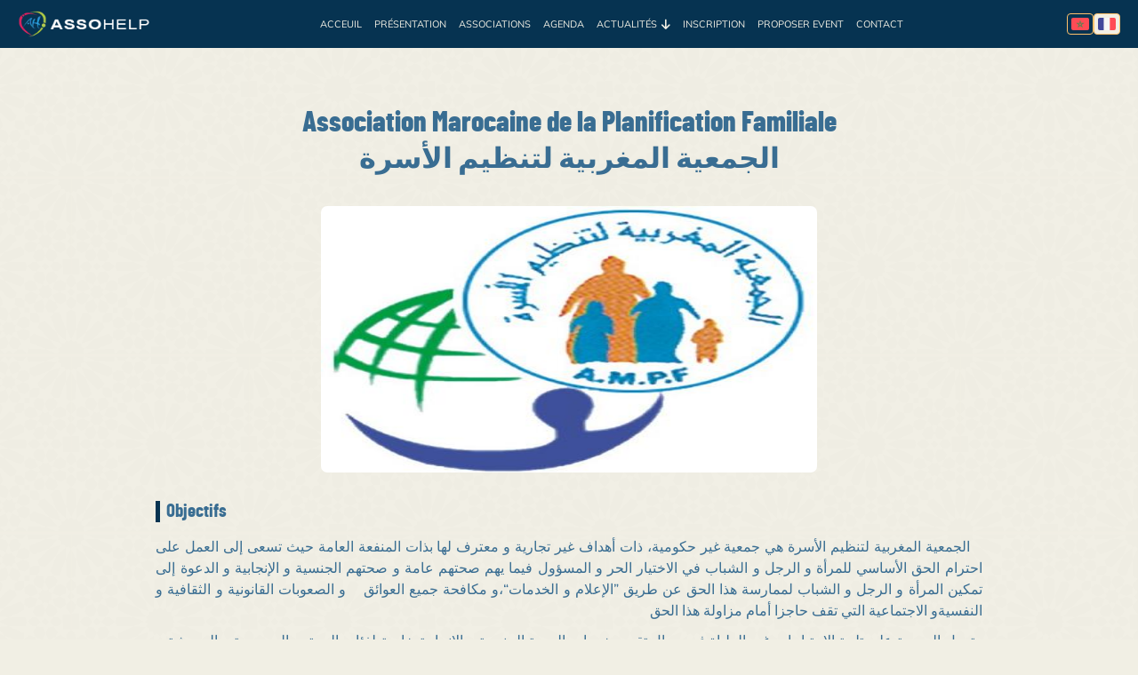

--- FILE ---
content_type: text/html; charset=UTF-8
request_url: http://assohelp.org/asso-115-association-marocaine-de-la-planification-familiale
body_size: 3824
content:
<!--                                                        
                      {.`المملكة المغربية`.}
                      {.`Royaume du Maroc `.}

                              الــلّــه
                                Dieu

                                 {}
                                *  *
                               *    *
                              *      *
                   * * * * * ** * * *** * * * * *
                      * _   *          *   _ *
                         * *          _ **
                          * *  _   _ *   *
                         *    _  *  _     *
                        * _ *          * _ *
                       *                    *

               الوطــن                      المَلِــك
                 Roi                         Patrie

           ~^~^~`~^~`~^~`~^~`~^~^~`^~^~`^~^~^~^~^~^~`^~~`
                                                        -->
<!DOCTYPE html>
<!--                                                        [if lt IE 7]>
<html class="no-js ie lt-ie9 lt-ie8 lt-ie7"> <![endif]                                                        -->
<!--                                                        [if IE 7]>
<html class="no-js ie lt-ie9 lt-ie8"> <![endif]                                                        -->
<!--                                                        [if IE 8]>
<html class="no-js ie lt-ie9"> <![endif]                                                        -->
<!--                                                        [if IE]>
<html class="no-js ie"> <![endif]                                                        -->
<!-- [if gt IE 9]><! -->
<html class="responsive" lang="fr" dir="ltr">
  <head>
    <!-- Google tag (gtag.js) -->
<script async src="https://www.googletagmanager.com/gtag/js?id=G-ER7GT63HB9"></script>
<script>
  window.dataLayer = window.dataLayer || [];
  function gtag(){ dataLayer.push(arguments); }
  window.gtag = window.gtag || gtag;

  // Default denied + wait_for_update
  gtag('consent', 'default', {
    ad_storage: 'denied',
    analytics_storage: 'denied',
    ad_user_data: 'denied',
    ad_personalization: 'denied',
    wait_for_update: 500
  });

  gtag('js', new Date());

  // Multi-pages => OK de laisser send_page_view=true
  gtag('config', 'G-ER7GT63HB9', {
    send_page_view: true
  });

  (function () {
    function applyConsent(consent) {
      var granted = consent === 'accepted';
      gtag('consent', 'update', {
        ad_storage: granted ? 'granted' : 'denied',
        analytics_storage: granted ? 'granted' : 'denied',
        ad_user_data: granted ? 'granted' : 'denied',
        ad_personalization: granted ? 'granted' : 'denied'
      });
    }

    function getConsentFromCookie() {
      var name = 'cookie-consent-simple=';
      var parts = document.cookie.split(';');
      for (var i = 0; i < parts.length; i++) {
        var c = parts[i].trim();
        if (c.indexOf(name) === 0) {
          try {
            var value = decodeURIComponent(c.substring(name.length));
            var parsed = JSON.parse(value);
            return parsed && parsed.consent ? parsed.consent : null;
          } catch (e) { return null; }
        }
      }
      return null;
    }

    // applique le choix existant dès le chargement
    var existing = getConsentFromCookie();
    if (existing === 'accepted' || existing === 'declined') {
      applyConsent(existing);
    }

    // écoute ton composant CMP
    window.addEventListener('cookie-consent:updated', function (event) {
      if (!event.detail || !event.detail.consent) return;
      applyConsent(event.detail.consent);
    });
  })();
</script>



    <meta charset="UTF-8" />
    <meta http-equiv="X-UA-Compatible" content="IE=edge" />
    <meta name="viewport" content="width=device-width, initial-scale=1.0" />
    <meta name="robots" content="index, follow" />

    <link rel="icon" type="image/png" sizes="32x32" href="/build/images/favicon/favicon-32x32.png" />
    <link rel="icon" type="image/png" sizes="16x16" href="/build/images/favicon/favicon-16x16.png" />
    <link rel="apple-touch-icon" sizes="180x180" href="/build/images/favicon/apple-touch-icon.png" />
    <link rel="manifest" href="/manifest/site.webmanifest" />

    <title>
        Association Marocaine de la Planification Familiale  |  الجمعية المغربية لتنظيم الأسرة 
    </title>

    <meta name="copyright" content="© Assohelp. Tous droits réservés." />
    <meta name="author" content="Assohelp.org" />
    <meta name="keywords" content="دليل,assohelp,association,événement,développement,المغرب,جمعيات,منظمات,حدث,تنمية,maroc,ensemble,متطوع,مجال,domaine,casablanca,facebook,association marocaine des jeunes benevoles,bénévolat,bénévole,sociale,solidarité,enactus,enactus emi,entreprenariat social,entrepreneuriat,jeunesse marocaine,maroc,mexico,projet associatif,culturelle,engagement,marocains,marocains pluriels,marocains pluriels juniors,notre culture,sqala,assohelp.org,associations,orphelinat,sara nedjar,forsachallenge,jeunes en mouvement,jeunesse,tedx,tedxtiznit,energies renouvellables,étudiants,initiative,management sportif,moroccan solar race,bienfaisance,fondation,rentree scolaire,respensabilité" />
    <meta name="description"
      content="     الجمعية المغربية لتنظيم الأسرة هي جمعية غير حكومية، ذات أهداف غير تجارية و معترف لها بذات المنفعة العامة حيث تسعى...
" />

    <meta property="og:url" content="http://assohelp.org/asso-115-association-marocaine-de-la-planification-familiale" />
    <meta property="og:locale" content="fr" />
    <meta property="og:type" content="website" />
    <meta property="og:image:width" content="1200" />
    <meta property="og:image:height" content="630" />

    <meta property="og:title"
      content="  Association Marocaine de la Planification Familiale  |  الجمعية المغربية لتنظيم الأسرة 
" />
    <meta property="og:image"
      content="  /media/association/association-marocaine-de-la-planification-familiale/ampf.jpg
" />
    <meta property="og:site_name" content="Assohelp.org" />
    <meta property="og:description"
      content="     الجمعية المغربية لتنظيم الأسرة هي جمعية غير حكومية، ذات أهداف غير تجارية و معترف لها بذات المنفعة العامة حيث تسعى...
" />

    <meta name="theme-color" content="#ffffff" />
    <meta name="apple-mobile-web-app-title" content="Assohelp" />
    <meta name="application-name" content="Assohelp" />

    <link rel="canonical" href="http://assohelp.org/asso-115-association-marocaine-de-la-planification-familiale" />
    <link rel="alternate" hreflang="fr" href="http://assohelp.org/asso-115-association-marocaine-de-la-planification-familiale" />
    <link rel="alternate" hreflang="ar" href="http://assohelp.org/ar/asso-115-association-marocaine-de-la-planification-familiale" />
    
    

    <link rel="stylesheet" href="/build/css/styles_critical.b69e1abe.css">
          <link rel="stylesheet" href="/build/css/styles.78261824.css" media="print" data-swappable="true" />
      <noscript>
        <link rel="stylesheet" href="/build/css/styles.78261824.css" />
      </noscript>
        
    
    
  </head>
  <body>
    <header>
      <div id="navbar"></div>
      <div id="mobile-nav"></div>
    </header>

    <main id="main" class="main-wrapper">
        <div class="asso-content container">
    <div class="padding-global">
      <div class="container-large">
        <div class="section_hero">
          <div class="hero-content">
            <h1 class="title-h1 slide-up in-view">Association Marocaine de la Planification Familiale <br> الجمعية المغربية لتنظيم الأسرة </h1>
          </div>
        </div>

        <div class="section_image">
          <img src="/media/association/association-marocaine-de-la-planification-familiale/ampf.jpg" alt="ampf.jpg " />
        </div>

        <div class="section_objectif">
          <h3>objectifs</h3><p dir="rtl">   الجمعية المغربية لتنظيم الأسرة هي جمعية غير حكومية، ذات أهداف غير تجارية و معترف لها بذات المنفعة العامة حيث تسعى إلى العمل على احترام الحق الأساسي للمرأة و الرجل و الشباب في الاختيار الحر و المسؤول فيما يهم صحتهم عامة و صحتهم الجنسية و الإنجابية و الدعوة إلى تمكين المرأة و الرجل و الشباب لممارسة هذا الحق عن طريق ”الإعلام و الخدمات“،و مكافحة جميع العوائق    و الصعوبات القانونية و الثقافية و النفسيةو الاجتماعية التي تقف حاجزا أمام مزاولة هذا الحق</p>
<p dir="rtl">  تعمل الجمعية على تلبية الاحتياجات غير الملباة في مجال تقديم خدمات الصحة الجنسية و الإنجابية خاصة لفئات المجتمع المحرومة و المهمشة و على إدماج مقاربة النوع الاجتماعي و على مناهضة التمييز و العنف القائم على أساس النوع و محاربة الإيدز و الأمراض المنقولة عبر الجنس و الإجهاض الغير الامن و ذلك بالتعاون مع الهيئات و المنظمات ذات الصلة بمجال السكان و التنمية و الصحة و كذلك بتحسين القدرات التسييرية للجمعية .</p>
        </div>

        <div class="section_tag">
                      <a class="tag-item" href="/associations/tag/Jeunesse">Jeunesse</a>
                      <a class="tag-item" href="/associations/tag/Education">Education</a>
                      <a class="tag-item" href="/associations/tag/Femme">Femme</a>
                      <a class="tag-item" href="/associations/tag/Famille">Famille</a>
                  </div>

        <div class="section_info observe blur">
          <div class="info_item">
            <h3>Domaine</h3>
            <p>Femmes et développement</p>
          </div>
          <div class="info_item">
            <h3>Portée</h3>
            <p>Nationale</p>
          </div>
          <div class="info_item">
            <h3>Région</h3>
            <p>Casablanca - Settat</p>
          </div>
          <div class="info_item">
            <h3>Ville</h3>
            <p>Casablanca</p>
          </div>
          <div class="info_item">
            <h3>Responsable</h3>
            <p>Cordinatrice régional de Casablanca : Mme AMI</p>
          </div>
          <div class="info_item">
            <h3>Email</h3>
            <a href="mailto:ampfcasablanca@gmail.com">ampfcasablanca@gmail.com</a>
          </div>
          <div class="info_item">
            <h3>Adresse</h3>
            <p><p>10, rue El Koutoubia (hay Al Hana), (ex-rue 30) Quartier: Hay El Hana 20200 CASABLANCA</p></p>
          </div>
          <div class="info_item">
            <h3>Téléphone</h3>
            <p style="direction: ltr;display:inline-block ">0522 36 09 14</p>
          </div>
          <div class="info_item">
            <h3>Fax</h3>
            <p>
                              --
                          </p>
          </div>
          <div class="info_item">
            <h3>Site web / fb page</h3>

                          <a href="https://www.ampf.org.ma" target="_blank">www.ampf.org.ma</a>
                      </div>
        </div>
      </div>
    </div>
  </div>
    </main>

    <footer id="footer"></footer>
    <div id="cookie"></div>
            <script src="/build/runtime.283fa31a.js" defer></script><script src="/build/843.1bf4cec7.js" defer></script><script src="/build/28.18905902.js" defer></script><script src="/build/313.9f10db00.js" defer></script><script src="/build/439.67174e09.js" defer></script><script src="/build/630.a7fe1f15.js" defer></script><script src="/build/app.f930dfbd.js" defer></script>
      <script src="/build/securityGuard.b24072d6.js" defer></script>
      <script src="/build/cssSwap.cc5191da.js" defer></script>
    
  <script src="/build/useMultiInView.61a2185c.js" defer></script>
    
    
  </body>
</html>


--- FILE ---
content_type: text/css
request_url: http://assohelp.org/build/css/styles_critical.b69e1abe.css
body_size: 1816
content:
@font-face{ascent-override:92%;descent-override:24%;font-display:swap;font-family:Mulish;font-style:normal;font-weight:400;line-gap-override:0%;size-adjust:100%;src:url(/build/fonts/mulish-regular.201ee19d.woff2) format("woff2"),url(/build/fonts/mulish-regular.d146b8b4.woff) format("woff")}@font-face{ascent-override:92%;descent-override:24%;font-display:swap;font-family:Mulish;font-style:normal;font-weight:500;line-gap-override:0%;size-adjust:100%;src:url(/build/fonts/mulish-medium.925f09dd.woff2) format("woff2"),url(/build/fonts/mulish-medium.5484e57e.woff) format("woff")}@font-face{ascent-override:92%;descent-override:24%;font-display:swap;font-family:Mulish;font-style:normal;font-weight:600;line-gap-override:0%;size-adjust:100%;src:url(/build/fonts/mulish-semibold.5c2d5ab8.woff2) format("woff2"),url(/build/fonts/mulish-semibold.1781e495.woff) format("woff")}@font-face{ascent-override:92%;descent-override:24%;font-display:swap;font-family:Mulish;font-style:normal;font-weight:700;line-gap-override:0%;size-adjust:100%;src:url(/build/fonts/mulish-bold.7ba4586c.woff2) format("woff2"),url(/build/fonts/mulish-bold.6c9c685d.woff) format("woff")}@font-face{ascent-override:92%;descent-override:24%;font-display:swap;font-family:Mulish;font-style:normal;font-weight:700;line-gap-override:0%;size-adjust:100%;src:url(/build/fonts/Mulish-ExtraBold.5a216851.woff2) format("woff2"),url(/build/fonts/Mulish-ExtraBold.550f4299.woff) format("woff")}@font-face{ascent-override:92%;descent-override:24%;font-display:swap;font-family:Mulish;font-style:normal;font-weight:900;line-gap-override:0%;size-adjust:100%;src:url(/build/fonts/Mulish-Black.f1f77ccf.woff2) format("woff2"),url(/build/fonts/Mulish-Black.9854ce0d.woff) format("woff")}@font-face{ascent-override:92%;descent-override:24%;font-display:swap;font-family:Noto Sans Arabic;font-style:normal;font-weight:300;line-gap-override:0%;size-adjust:100%;src:url(/build/fonts/notosansarabic-light.a085b538.woff2) format("woff2"),url(/build/fonts/notosansarabic-light.d288e675.woff) format("woff")}@font-face{ascent-override:92%;descent-override:24%;font-display:swap;font-family:Noto Sans Arabic;font-style:normal;font-weight:400;line-gap-override:0%;size-adjust:100%;src:url(/build/fonts/notosansarabic-regular.511365e2.woff2) format("woff2"),url(/build/fonts/notosansarabic-regular.02e23b33.woff) format("woff")}@font-face{ascent-override:92%;descent-override:24%;font-display:swap;font-family:Noto Sans Arabic;font-style:normal;font-weight:500;line-gap-override:0%;size-adjust:100%;src:url(/build/fonts/notosansarabic-medium.d92563be.woff2) format("woff2"),url(/build/fonts/notosansarabic-medium.8e5ffc86.woff) format("woff")}@font-face{ascent-override:92%;descent-override:24%;font-display:swap;font-family:Noto Sans Arabic;font-style:normal;font-weight:600;line-gap-override:0%;size-adjust:100%;src:url(/build/fonts/notosansarabic-semibold.4c250f55.woff2) format("woff2"),url(/build/fonts/notosansarabic-semibold.1676b105.woff) format("woff")}@font-face{ascent-override:92%;descent-override:24%;font-display:swap;font-family:Noto Sans Arabic;font-style:normal;font-weight:700;line-gap-override:0%;size-adjust:100%;src:url(/build/fonts/notosansarabic-bold.62a7b2f8.woff2) format("woff2"),url(/build/fonts/notosansarabic-bold.1b33185a.woff) format("woff")}@font-face{ascent-override:92%;descent-override:24%;font-display:swap;font-family:Barlow Condensed;font-style:normal;font-weight:500;line-gap-override:0%;size-adjust:100%;src:url(/build/fonts/barlowcondensed-medium-webfont.97f22c9e.woff2) format("woff2"),url(/build/fonts/barlowcondensed-medium-webfont.6e14ed21.woff) format("woff")}@font-face{ascent-override:92%;descent-override:24%;font-display:swap;font-family:Barlow Condensed;font-style:normal;font-weight:600;line-gap-override:0%;size-adjust:100%;src:url(/build/fonts/barlowcondensed-semibold-webfont.87495611.woff2) format("woff2"),url(/build/fonts/barlowcondensed-semibold-webfont.d2b4a4a9.woff) format("woff")}@font-face{ascent-override:92%;descent-override:24%;font-display:swap;font-family:Barlow Condensed;font-style:normal;font-weight:700;line-gap-override:0%;size-adjust:100%;src:url(/build/fonts/barlowcondensed-bold-webfont.b74e050a.woff2) format("woff2"),url(/build/fonts/barlowcondensed-bold-webfont.59e28c90.woff) format("woff")}@font-face{ascent-override:92%;descent-override:24%;font-display:swap;font-family:Barlow Condensed;font-style:normal;font-weight:800;line-gap-override:0%;size-adjust:100%;src:url(/build/fonts/barlowcondensed-extrabold-webfont.f5017a0a.woff2) format("woff2"),url(/build/fonts/barlowcondensed-extrabold-webfont.ad6e9564.woff) format("woff")}:root{--color-surface:#e91e63;--color-muted:#aedc36;--color-primary:#1c3a4d;--color-primary:#1a5278;--color-bg:#f5f3eb;--color-text:#396d92;--color-primary:#123852;--color-accent:#e3a857;--color-accent:#d79a4f;--color-primary:#063351;--color-accent:#fec16b;--color-success:#4caf50;--color-error:#ca2d3a;--color-bg:#f1efe4;--space:8px;--header-height:70px}::selection{background:#fec16b;color:#063351}::-moz-selection{background:#fec16b;color:#063351}#gradient_circle{--color-stop-1:var(--color-bg);--color-stop-2:var(--color-accent);--color-stop-3:#ffc545;--color-stop-4:var(--color-accent)}#gradient_map{--color-stop-1:#f72121;--color-stop-2:#266608}a,abbr,acronym,address,applet,article,aside,audio,b,big,blockquote,body,button,canvas,caption,center,cite,code,dd,del,details,dfn,div,dl,dt,em,embed,fieldset,figcaption,figure,footer,form,h1,h2,h3,h4,h5,h6,header,hgroup,html,i,iframe,img,ins,kbd,label,legend,li,mark,menu,nav,object,ol,output,p,pre,q,ruby,s,samp,section,small,span,strike,sub,summary,sup,table,tbody,td,tfoot,th,thead,time,tr,tt,u,ul,var,video{background:none;border:0;box-sizing:border-box;font:inherit;margin:0;padding:0;vertical-align:initial}article,aside,details,figcaption,figure,footer,header,hgroup,menu,nav,section{display:block}*,:after,:before{box-sizing:inherit}html{box-sizing:border-box;scroll-behavior:smooth}textarea{word-wrap:break-word;line-height:1.5;overflow-wrap:break-word;white-space:pre-wrap}img{border:0;display:inline-block;height:auto;max-width:100%;vertical-align:middle}body,html{margin:0;min-height:100%;overflow-y:auto}h1,h2,h3{font-family:Barlow Condensed,system-ui,-apple-system,Segoe UI,Roboto,Ubuntu,Cantarell,Helvetica Neue,Arial,sans-serif;font-weight:700;margin:0}p{margin:0}body{background-color:var(--color-bg);color:var(--color-text);display:flex;flex-direction:column;font-family:Mulish,sans-serif;font-size:16px;min-height:100vh;overflow-y:auto}body:after{background:var(--color-bg) url(/build/images/background.961faa84.svg) repeat 100% 0;bottom:0;content:"";left:0;opacity:.06;position:fixed;right:0;top:0;z-index:-1}body p{line-height:1.5}header{background-color:var(--color-primary);position:fixed;width:100%;z-index:4}h1{font-size:3rem}h2{font-size:1.5rem}h3{font-size:1.3rem}.container{margin-left:auto;margin-right:auto;padding-left:15px;padding-right:15px}.container-large,.container-medium,.container-small{margin-left:auto!important;margin-right:auto!important}.padding-global{padding-left:4%;padding-right:4%}.container-large{margin-left:auto;margin-right:auto;max-width:95rem;position:relative;width:100%;z-index:3}.padding-section-large{padding-bottom:4rem;padding-top:4rem}.max-width-large{max-width:60rem;width:100%}#main.main-wrapper{flex:1;min-height:auto;overflow:visible;padding-top:var(--header-height,70px);position:relative;scroll-padding-top:var(--header-height,70px)}[id]{scroll-padding-top:var(--header-height,80px)}

--- FILE ---
content_type: image/svg+xml
request_url: http://assohelp.org/build/images/ma.bcb95cf9.svg
body_size: 594
content:
<?xml version="1.0" encoding="iso-8859-1"?>
<!-- Generator: Adobe Illustrator 19.0.0, SVG Export Plug-In . SVG Version: 6.00 Build 0)  -->
<svg xmlns="http://www.w3.org/2000/svg" xmlns:xlink="http://www.w3.org/1999/xlink" version="1.1" id="Layer_1" x="0px" y="0px" viewBox="0 0 512 512" style="enable-background:new 0 0 512 512;" xml:space="preserve">
<rect style="fill:#FF4B55;" width="512" height="512"/>
<path style="fill:#5A8250;" d="M301.335,279.981l72.873-53.469h-90.246L256,140.449l-27.962,86.063h-90.246l72.873,53.469  l-27.746,85.397l73.01-52.185l0.071,0.052l0.071-0.052l73.01,52.185L301.335,279.981z M315.954,245.591l-20.827,15.282  l-4.966-15.282L315.954,245.591L315.954,245.591z M233.072,272.759l8.828-27.168h28.2l8.828,27.168L256,289.582L233.072,272.759z   M256,202.197l7.901,24.315H248.1L256,202.197z M196.046,245.591h25.793l-4.966,15.282L196.046,245.591z M218.973,316.152  l7.891-24.285l12.871,9.444L218.973,316.152z M285.136,291.867l7.891,24.285l-20.762-14.841L285.136,291.867z"/>
<g>
</g>
<g>
</g>
<g>
</g>
<g>
</g>
<g>
</g>
<g>
</g>
<g>
</g>
<g>
</g>
<g>
</g>
<g>
</g>
<g>
</g>
<g>
</g>
<g>
</g>
<g>
</g>
<g>
</g>
</svg>
